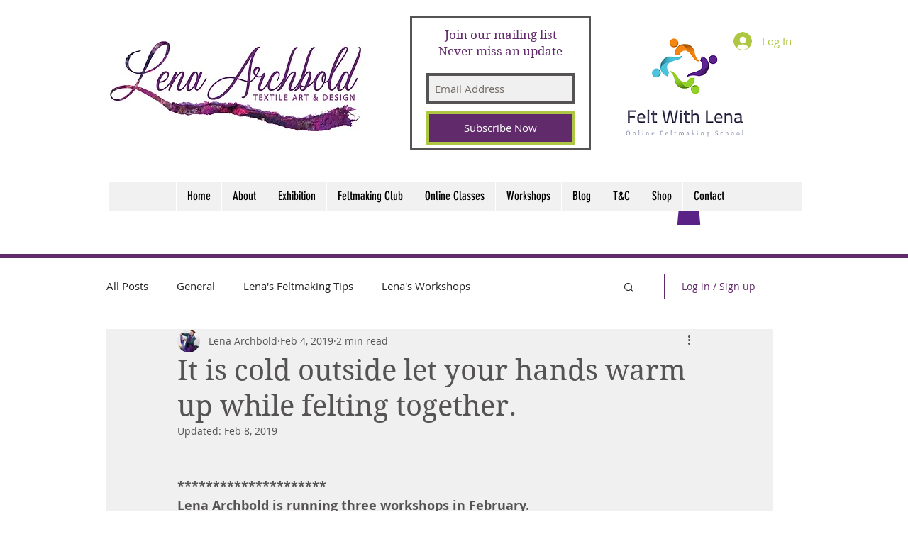

--- FILE ---
content_type: text/css; charset=utf-8
request_url: https://www.lenaarchbold.co.uk/_serverless/pro-gallery-css-v4-server/layoutCss?ver=2&id=2kaht-not-scoped&items=3562_1059_1342%7C3280_1500_1125%7C3296_1125_1500%7C3437_1125_1500%7C3356_1125_1500%7C3488_1500_1125&container=4648.265625_350_646_720&options=gallerySizeType:px%7CenableInfiniteScroll:true%7CtitlePlacement:SHOW_ON_HOVER%7CgridStyle:1%7CimageMargin:20%7CgalleryLayout:2%7CisVertical:false%7CnumberOfImagesPerRow:3%7CgallerySizePx:300%7CcubeRatio:1%7CcubeType:fill%7CgalleryThumbnailsAlignment:bottom%7CthumbnailSpacings:0
body_size: -240
content:
#pro-gallery-2kaht-not-scoped [data-hook="item-container"][data-idx="0"].gallery-item-container{opacity: 1 !important;display: block !important;transition: opacity .2s ease !important;top: 0px !important;left: 0px !important;right: auto !important;height: 103px !important;width: 103px !important;} #pro-gallery-2kaht-not-scoped [data-hook="item-container"][data-idx="0"] .gallery-item-common-info-outer{height: 100% !important;} #pro-gallery-2kaht-not-scoped [data-hook="item-container"][data-idx="0"] .gallery-item-common-info{height: 100% !important;width: 100% !important;} #pro-gallery-2kaht-not-scoped [data-hook="item-container"][data-idx="0"] .gallery-item-wrapper{width: 103px !important;height: 103px !important;margin: 0 !important;} #pro-gallery-2kaht-not-scoped [data-hook="item-container"][data-idx="0"] .gallery-item-content{width: 103px !important;height: 103px !important;margin: 0px 0px !important;opacity: 1 !important;} #pro-gallery-2kaht-not-scoped [data-hook="item-container"][data-idx="0"] .gallery-item-hover{width: 103px !important;height: 103px !important;opacity: 1 !important;} #pro-gallery-2kaht-not-scoped [data-hook="item-container"][data-idx="0"] .item-hover-flex-container{width: 103px !important;height: 103px !important;margin: 0px 0px !important;opacity: 1 !important;} #pro-gallery-2kaht-not-scoped [data-hook="item-container"][data-idx="0"] .gallery-item-wrapper img{width: 100% !important;height: 100% !important;opacity: 1 !important;} #pro-gallery-2kaht-not-scoped [data-hook="item-container"][data-idx="1"].gallery-item-container{opacity: 1 !important;display: block !important;transition: opacity .2s ease !important;top: 0px !important;left: 123px !important;right: auto !important;height: 103px !important;width: 104px !important;} #pro-gallery-2kaht-not-scoped [data-hook="item-container"][data-idx="1"] .gallery-item-common-info-outer{height: 100% !important;} #pro-gallery-2kaht-not-scoped [data-hook="item-container"][data-idx="1"] .gallery-item-common-info{height: 100% !important;width: 100% !important;} #pro-gallery-2kaht-not-scoped [data-hook="item-container"][data-idx="1"] .gallery-item-wrapper{width: 104px !important;height: 103px !important;margin: 0 !important;} #pro-gallery-2kaht-not-scoped [data-hook="item-container"][data-idx="1"] .gallery-item-content{width: 104px !important;height: 103px !important;margin: 0px 0px !important;opacity: 1 !important;} #pro-gallery-2kaht-not-scoped [data-hook="item-container"][data-idx="1"] .gallery-item-hover{width: 104px !important;height: 103px !important;opacity: 1 !important;} #pro-gallery-2kaht-not-scoped [data-hook="item-container"][data-idx="1"] .item-hover-flex-container{width: 104px !important;height: 103px !important;margin: 0px 0px !important;opacity: 1 !important;} #pro-gallery-2kaht-not-scoped [data-hook="item-container"][data-idx="1"] .gallery-item-wrapper img{width: 100% !important;height: 100% !important;opacity: 1 !important;} #pro-gallery-2kaht-not-scoped [data-hook="item-container"][data-idx="2"].gallery-item-container{opacity: 1 !important;display: block !important;transition: opacity .2s ease !important;top: 0px !important;left: 247px !important;right: auto !important;height: 103px !important;width: 103px !important;} #pro-gallery-2kaht-not-scoped [data-hook="item-container"][data-idx="2"] .gallery-item-common-info-outer{height: 100% !important;} #pro-gallery-2kaht-not-scoped [data-hook="item-container"][data-idx="2"] .gallery-item-common-info{height: 100% !important;width: 100% !important;} #pro-gallery-2kaht-not-scoped [data-hook="item-container"][data-idx="2"] .gallery-item-wrapper{width: 103px !important;height: 103px !important;margin: 0 !important;} #pro-gallery-2kaht-not-scoped [data-hook="item-container"][data-idx="2"] .gallery-item-content{width: 103px !important;height: 103px !important;margin: 0px 0px !important;opacity: 1 !important;} #pro-gallery-2kaht-not-scoped [data-hook="item-container"][data-idx="2"] .gallery-item-hover{width: 103px !important;height: 103px !important;opacity: 1 !important;} #pro-gallery-2kaht-not-scoped [data-hook="item-container"][data-idx="2"] .item-hover-flex-container{width: 103px !important;height: 103px !important;margin: 0px 0px !important;opacity: 1 !important;} #pro-gallery-2kaht-not-scoped [data-hook="item-container"][data-idx="2"] .gallery-item-wrapper img{width: 100% !important;height: 100% !important;opacity: 1 !important;} #pro-gallery-2kaht-not-scoped [data-hook="item-container"][data-idx="3"]{display: none !important;} #pro-gallery-2kaht-not-scoped [data-hook="item-container"][data-idx="4"]{display: none !important;} #pro-gallery-2kaht-not-scoped [data-hook="item-container"][data-idx="5"]{display: none !important;} #pro-gallery-2kaht-not-scoped .pro-gallery-prerender{height:226px !important;}#pro-gallery-2kaht-not-scoped {height:226px !important; width:350px !important;}#pro-gallery-2kaht-not-scoped .pro-gallery-margin-container {height:226px !important;}#pro-gallery-2kaht-not-scoped .pro-gallery {height:226px !important; width:350px !important;}#pro-gallery-2kaht-not-scoped .pro-gallery-parent-container {height:226px !important; width:370px !important;}

--- FILE ---
content_type: text/css; charset=utf-8
request_url: https://www.lenaarchbold.co.uk/_serverless/pro-gallery-css-v4-server/layoutCss?ver=2&id=67ce7-not-scoped&items=3499_641_812%7C3332_718_744%7C3479_711_939%7C3253_834_879%7C3510_694_960%7C3524_720_960%7C3498_752_960%7C3503_720_960%7C3414_772_960&container=5935.515625_740_912.09375_720&options=gallerySizeType:px%7CenableInfiniteScroll:true%7CtitlePlacement:SHOW_ON_HOVER%7CimageMargin:20%7CisVertical:false%7CgridStyle:0%7CgalleryLayout:1%7CnumberOfImagesPerRow:3%7CgallerySizePx:300%7CcubeRatio:1%7CcubeType:fill%7CgalleryThumbnailsAlignment:bottom%7CthumbnailSpacings:0
body_size: -198
content:
#pro-gallery-67ce7-not-scoped [data-hook="item-container"][data-idx="0"].gallery-item-container{opacity: 1 !important;display: block !important;transition: opacity .2s ease !important;top: 0px !important;left: 0px !important;right: auto !important;height: 279px !important;width: 220px !important;} #pro-gallery-67ce7-not-scoped [data-hook="item-container"][data-idx="0"] .gallery-item-common-info-outer{height: 100% !important;} #pro-gallery-67ce7-not-scoped [data-hook="item-container"][data-idx="0"] .gallery-item-common-info{height: 100% !important;width: 100% !important;} #pro-gallery-67ce7-not-scoped [data-hook="item-container"][data-idx="0"] .gallery-item-wrapper{width: 220px !important;height: 279px !important;margin: 0 !important;} #pro-gallery-67ce7-not-scoped [data-hook="item-container"][data-idx="0"] .gallery-item-content{width: 220px !important;height: 279px !important;margin: 0px 0px !important;opacity: 1 !important;} #pro-gallery-67ce7-not-scoped [data-hook="item-container"][data-idx="0"] .gallery-item-hover{width: 220px !important;height: 279px !important;opacity: 1 !important;} #pro-gallery-67ce7-not-scoped [data-hook="item-container"][data-idx="0"] .item-hover-flex-container{width: 220px !important;height: 279px !important;margin: 0px 0px !important;opacity: 1 !important;} #pro-gallery-67ce7-not-scoped [data-hook="item-container"][data-idx="0"] .gallery-item-wrapper img{width: 100% !important;height: 100% !important;opacity: 1 !important;} #pro-gallery-67ce7-not-scoped [data-hook="item-container"][data-idx="1"].gallery-item-container{opacity: 1 !important;display: block !important;transition: opacity .2s ease !important;top: 0px !important;left: 240px !important;right: auto !important;height: 279px !important;width: 269px !important;} #pro-gallery-67ce7-not-scoped [data-hook="item-container"][data-idx="1"] .gallery-item-common-info-outer{height: 100% !important;} #pro-gallery-67ce7-not-scoped [data-hook="item-container"][data-idx="1"] .gallery-item-common-info{height: 100% !important;width: 100% !important;} #pro-gallery-67ce7-not-scoped [data-hook="item-container"][data-idx="1"] .gallery-item-wrapper{width: 269px !important;height: 279px !important;margin: 0 !important;} #pro-gallery-67ce7-not-scoped [data-hook="item-container"][data-idx="1"] .gallery-item-content{width: 269px !important;height: 279px !important;margin: 0px 0px !important;opacity: 1 !important;} #pro-gallery-67ce7-not-scoped [data-hook="item-container"][data-idx="1"] .gallery-item-hover{width: 269px !important;height: 279px !important;opacity: 1 !important;} #pro-gallery-67ce7-not-scoped [data-hook="item-container"][data-idx="1"] .item-hover-flex-container{width: 269px !important;height: 279px !important;margin: 0px 0px !important;opacity: 1 !important;} #pro-gallery-67ce7-not-scoped [data-hook="item-container"][data-idx="1"] .gallery-item-wrapper img{width: 100% !important;height: 100% !important;opacity: 1 !important;} #pro-gallery-67ce7-not-scoped [data-hook="item-container"][data-idx="2"].gallery-item-container{opacity: 1 !important;display: block !important;transition: opacity .2s ease !important;top: 0px !important;left: 529px !important;right: auto !important;height: 279px !important;width: 211px !important;} #pro-gallery-67ce7-not-scoped [data-hook="item-container"][data-idx="2"] .gallery-item-common-info-outer{height: 100% !important;} #pro-gallery-67ce7-not-scoped [data-hook="item-container"][data-idx="2"] .gallery-item-common-info{height: 100% !important;width: 100% !important;} #pro-gallery-67ce7-not-scoped [data-hook="item-container"][data-idx="2"] .gallery-item-wrapper{width: 211px !important;height: 279px !important;margin: 0 !important;} #pro-gallery-67ce7-not-scoped [data-hook="item-container"][data-idx="2"] .gallery-item-content{width: 211px !important;height: 279px !important;margin: 0px 0px !important;opacity: 1 !important;} #pro-gallery-67ce7-not-scoped [data-hook="item-container"][data-idx="2"] .gallery-item-hover{width: 211px !important;height: 279px !important;opacity: 1 !important;} #pro-gallery-67ce7-not-scoped [data-hook="item-container"][data-idx="2"] .item-hover-flex-container{width: 211px !important;height: 279px !important;margin: 0px 0px !important;opacity: 1 !important;} #pro-gallery-67ce7-not-scoped [data-hook="item-container"][data-idx="2"] .gallery-item-wrapper img{width: 100% !important;height: 100% !important;opacity: 1 !important;} #pro-gallery-67ce7-not-scoped [data-hook="item-container"][data-idx="3"]{display: none !important;} #pro-gallery-67ce7-not-scoped [data-hook="item-container"][data-idx="4"]{display: none !important;} #pro-gallery-67ce7-not-scoped [data-hook="item-container"][data-idx="5"]{display: none !important;} #pro-gallery-67ce7-not-scoped [data-hook="item-container"][data-idx="6"]{display: none !important;} #pro-gallery-67ce7-not-scoped [data-hook="item-container"][data-idx="7"]{display: none !important;} #pro-gallery-67ce7-not-scoped [data-hook="item-container"][data-idx="8"]{display: none !important;} #pro-gallery-67ce7-not-scoped .pro-gallery-prerender{height:907.6429069801186px !important;}#pro-gallery-67ce7-not-scoped {height:907.6429069801186px !important; width:740px !important;}#pro-gallery-67ce7-not-scoped .pro-gallery-margin-container {height:907.6429069801186px !important;}#pro-gallery-67ce7-not-scoped .pro-gallery {height:907.6429069801186px !important; width:740px !important;}#pro-gallery-67ce7-not-scoped .pro-gallery-parent-container {height:907.6429069801186px !important; width:760px !important;}